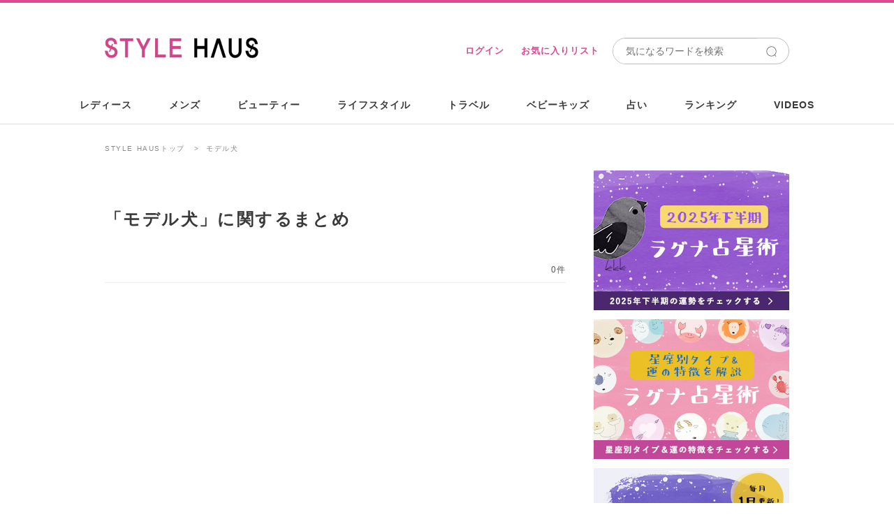

--- FILE ---
content_type: text/html; charset=utf-8
request_url: https://stylehaus.jp/keywords/%E3%83%A2%E3%83%87%E3%83%AB%E7%8A%AC/
body_size: 18173
content:
<!DOCTYPE html>
<html lang="ja">
<head>
  <meta charset="utf-8">
  <title>モデル犬の記事をチェック！-STYLE HAUS(スタイルハウス)</title>
  <meta http-equiv="X-UA-Compatible" content="IE=edge"/>
<script type="text/javascript">window.NREUM||(NREUM={});NREUM.info={"beacon":"bam.nr-data.net","errorBeacon":"bam.nr-data.net","licenseKey":"e8ce549684","applicationID":"23462818","transactionName":"c1dWTRZeWQlXFB5cUklPV0sAQhoWWglG","queueTime":0,"applicationTime":50,"agent":""}</script>
<script type="text/javascript">(window.NREUM||(NREUM={})).init={ajax:{deny_list:["bam.nr-data.net"]},feature_flags:["soft_nav"]};(window.NREUM||(NREUM={})).loader_config={licenseKey:"e8ce549684",applicationID:"23462818",browserID:"23462832"};;/*! For license information please see nr-loader-rum-1.302.0.min.js.LICENSE.txt */
(()=>{var e,t,r={122:(e,t,r)=>{"use strict";r.d(t,{a:()=>i});var n=r(944);function i(e,t){try{if(!e||"object"!=typeof e)return(0,n.R)(3);if(!t||"object"!=typeof t)return(0,n.R)(4);const r=Object.create(Object.getPrototypeOf(t),Object.getOwnPropertyDescriptors(t)),a=0===Object.keys(r).length?e:r;for(let o in a)if(void 0!==e[o])try{if(null===e[o]){r[o]=null;continue}Array.isArray(e[o])&&Array.isArray(t[o])?r[o]=Array.from(new Set([...e[o],...t[o]])):"object"==typeof e[o]&&"object"==typeof t[o]?r[o]=i(e[o],t[o]):r[o]=e[o]}catch(e){r[o]||(0,n.R)(1,e)}return r}catch(e){(0,n.R)(2,e)}}},154:(e,t,r)=>{"use strict";r.d(t,{OF:()=>c,RI:()=>i,WN:()=>u,bv:()=>a,gm:()=>o,mw:()=>s,sb:()=>d});var n=r(863);const i="undefined"!=typeof window&&!!window.document,a="undefined"!=typeof WorkerGlobalScope&&("undefined"!=typeof self&&self instanceof WorkerGlobalScope&&self.navigator instanceof WorkerNavigator||"undefined"!=typeof globalThis&&globalThis instanceof WorkerGlobalScope&&globalThis.navigator instanceof WorkerNavigator),o=i?window:"undefined"!=typeof WorkerGlobalScope&&("undefined"!=typeof self&&self instanceof WorkerGlobalScope&&self||"undefined"!=typeof globalThis&&globalThis instanceof WorkerGlobalScope&&globalThis),s=Boolean("hidden"===o?.document?.visibilityState),c=/iPad|iPhone|iPod/.test(o.navigator?.userAgent),d=c&&"undefined"==typeof SharedWorker,u=((()=>{const e=o.navigator?.userAgent?.match(/Firefox[/\s](\d+\.\d+)/);Array.isArray(e)&&e.length>=2&&e[1]})(),Date.now()-(0,n.t)())},163:(e,t,r)=>{"use strict";r.d(t,{j:()=>T});var n=r(384),i=r(741);var a=r(555);r(860).K7.genericEvents;const o="experimental.resources",s="register",c=e=>{if(!e||"string"!=typeof e)return!1;try{document.createDocumentFragment().querySelector(e)}catch{return!1}return!0};var d=r(614),u=r(944),l=r(122);const f="[data-nr-mask]",g=e=>(0,l.a)(e,(()=>{const e={feature_flags:[],experimental:{allow_registered_children:!1,resources:!1},mask_selector:"*",block_selector:"[data-nr-block]",mask_input_options:{color:!1,date:!1,"datetime-local":!1,email:!1,month:!1,number:!1,range:!1,search:!1,tel:!1,text:!1,time:!1,url:!1,week:!1,textarea:!1,select:!1,password:!0}};return{ajax:{deny_list:void 0,block_internal:!0,enabled:!0,autoStart:!0},api:{get allow_registered_children(){return e.feature_flags.includes(s)||e.experimental.allow_registered_children},set allow_registered_children(t){e.experimental.allow_registered_children=t},duplicate_registered_data:!1},distributed_tracing:{enabled:void 0,exclude_newrelic_header:void 0,cors_use_newrelic_header:void 0,cors_use_tracecontext_headers:void 0,allowed_origins:void 0},get feature_flags(){return e.feature_flags},set feature_flags(t){e.feature_flags=t},generic_events:{enabled:!0,autoStart:!0},harvest:{interval:30},jserrors:{enabled:!0,autoStart:!0},logging:{enabled:!0,autoStart:!0},metrics:{enabled:!0,autoStart:!0},obfuscate:void 0,page_action:{enabled:!0},page_view_event:{enabled:!0,autoStart:!0},page_view_timing:{enabled:!0,autoStart:!0},performance:{capture_marks:!1,capture_measures:!1,capture_detail:!0,resources:{get enabled(){return e.feature_flags.includes(o)||e.experimental.resources},set enabled(t){e.experimental.resources=t},asset_types:[],first_party_domains:[],ignore_newrelic:!0}},privacy:{cookies_enabled:!0},proxy:{assets:void 0,beacon:void 0},session:{expiresMs:d.wk,inactiveMs:d.BB},session_replay:{autoStart:!0,enabled:!1,preload:!1,sampling_rate:10,error_sampling_rate:100,collect_fonts:!1,inline_images:!1,fix_stylesheets:!0,mask_all_inputs:!0,get mask_text_selector(){return e.mask_selector},set mask_text_selector(t){c(t)?e.mask_selector="".concat(t,",").concat(f):""===t||null===t?e.mask_selector=f:(0,u.R)(5,t)},get block_class(){return"nr-block"},get ignore_class(){return"nr-ignore"},get mask_text_class(){return"nr-mask"},get block_selector(){return e.block_selector},set block_selector(t){c(t)?e.block_selector+=",".concat(t):""!==t&&(0,u.R)(6,t)},get mask_input_options(){return e.mask_input_options},set mask_input_options(t){t&&"object"==typeof t?e.mask_input_options={...t,password:!0}:(0,u.R)(7,t)}},session_trace:{enabled:!0,autoStart:!0},soft_navigations:{enabled:!0,autoStart:!0},spa:{enabled:!0,autoStart:!0},ssl:void 0,user_actions:{enabled:!0,elementAttributes:["id","className","tagName","type"]}}})());var p=r(154),m=r(324);let h=0;const v={buildEnv:m.F3,distMethod:m.Xs,version:m.xv,originTime:p.WN},b={appMetadata:{},customTransaction:void 0,denyList:void 0,disabled:!1,harvester:void 0,isolatedBacklog:!1,isRecording:!1,loaderType:void 0,maxBytes:3e4,obfuscator:void 0,onerror:void 0,ptid:void 0,releaseIds:{},session:void 0,timeKeeper:void 0,registeredEntities:[],jsAttributesMetadata:{bytes:0},get harvestCount(){return++h}},y=e=>{const t=(0,l.a)(e,b),r=Object.keys(v).reduce((e,t)=>(e[t]={value:v[t],writable:!1,configurable:!0,enumerable:!0},e),{});return Object.defineProperties(t,r)};var _=r(701);const w=e=>{const t=e.startsWith("http");e+="/",r.p=t?e:"https://"+e};var x=r(836),k=r(241);const S={accountID:void 0,trustKey:void 0,agentID:void 0,licenseKey:void 0,applicationID:void 0,xpid:void 0},A=e=>(0,l.a)(e,S),R=new Set;function T(e,t={},r,o){let{init:s,info:c,loader_config:d,runtime:u={},exposed:l=!0}=t;if(!c){const e=(0,n.pV)();s=e.init,c=e.info,d=e.loader_config}e.init=g(s||{}),e.loader_config=A(d||{}),c.jsAttributes??={},p.bv&&(c.jsAttributes.isWorker=!0),e.info=(0,a.D)(c);const f=e.init,m=[c.beacon,c.errorBeacon];R.has(e.agentIdentifier)||(f.proxy.assets&&(w(f.proxy.assets),m.push(f.proxy.assets)),f.proxy.beacon&&m.push(f.proxy.beacon),e.beacons=[...m],function(e){const t=(0,n.pV)();Object.getOwnPropertyNames(i.W.prototype).forEach(r=>{const n=i.W.prototype[r];if("function"!=typeof n||"constructor"===n)return;let a=t[r];e[r]&&!1!==e.exposed&&"micro-agent"!==e.runtime?.loaderType&&(t[r]=(...t)=>{const n=e[r](...t);return a?a(...t):n})})}(e),(0,n.US)("activatedFeatures",_.B),e.runSoftNavOverSpa&&=!0===f.soft_navigations.enabled&&f.feature_flags.includes("soft_nav")),u.denyList=[...f.ajax.deny_list||[],...f.ajax.block_internal?m:[]],u.ptid=e.agentIdentifier,u.loaderType=r,e.runtime=y(u),R.has(e.agentIdentifier)||(e.ee=x.ee.get(e.agentIdentifier),e.exposed=l,(0,k.W)({agentIdentifier:e.agentIdentifier,drained:!!_.B?.[e.agentIdentifier],type:"lifecycle",name:"initialize",feature:void 0,data:e.config})),R.add(e.agentIdentifier)}},234:(e,t,r)=>{"use strict";r.d(t,{W:()=>a});var n=r(836),i=r(687);class a{constructor(e,t){this.agentIdentifier=e,this.ee=n.ee.get(e),this.featureName=t,this.blocked=!1}deregisterDrain(){(0,i.x3)(this.agentIdentifier,this.featureName)}}},241:(e,t,r)=>{"use strict";r.d(t,{W:()=>a});var n=r(154);const i="newrelic";function a(e={}){try{n.gm.dispatchEvent(new CustomEvent(i,{detail:e}))}catch(e){}}},261:(e,t,r)=>{"use strict";r.d(t,{$9:()=>d,BL:()=>s,CH:()=>g,Dl:()=>_,Fw:()=>y,PA:()=>h,Pl:()=>n,Tb:()=>l,U2:()=>a,V1:()=>k,Wb:()=>x,bt:()=>b,cD:()=>v,d3:()=>w,dT:()=>c,eY:()=>p,fF:()=>f,hG:()=>i,k6:()=>o,nb:()=>m,o5:()=>u});const n="api-",i="addPageAction",a="addToTrace",o="addRelease",s="finished",c="interaction",d="log",u="noticeError",l="pauseReplay",f="recordCustomEvent",g="recordReplay",p="register",m="setApplicationVersion",h="setCurrentRouteName",v="setCustomAttribute",b="setErrorHandler",y="setPageViewName",_="setUserId",w="start",x="wrapLogger",k="measure"},289:(e,t,r)=>{"use strict";r.d(t,{GG:()=>a,Qr:()=>s,sB:()=>o});var n=r(878);function i(){return"undefined"==typeof document||"complete"===document.readyState}function a(e,t){if(i())return e();(0,n.sp)("load",e,t)}function o(e){if(i())return e();(0,n.DD)("DOMContentLoaded",e)}function s(e){if(i())return e();(0,n.sp)("popstate",e)}},324:(e,t,r)=>{"use strict";r.d(t,{F3:()=>i,Xs:()=>a,xv:()=>n});const n="1.302.0",i="PROD",a="CDN"},374:(e,t,r)=>{r.nc=(()=>{try{return document?.currentScript?.nonce}catch(e){}return""})()},384:(e,t,r)=>{"use strict";r.d(t,{NT:()=>o,US:()=>u,Zm:()=>s,bQ:()=>d,dV:()=>c,pV:()=>l});var n=r(154),i=r(863),a=r(910);const o={beacon:"bam.nr-data.net",errorBeacon:"bam.nr-data.net"};function s(){return n.gm.NREUM||(n.gm.NREUM={}),void 0===n.gm.newrelic&&(n.gm.newrelic=n.gm.NREUM),n.gm.NREUM}function c(){let e=s();return e.o||(e.o={ST:n.gm.setTimeout,SI:n.gm.setImmediate||n.gm.setInterval,CT:n.gm.clearTimeout,XHR:n.gm.XMLHttpRequest,REQ:n.gm.Request,EV:n.gm.Event,PR:n.gm.Promise,MO:n.gm.MutationObserver,FETCH:n.gm.fetch,WS:n.gm.WebSocket},(0,a.i)(...Object.values(e.o))),e}function d(e,t){let r=s();r.initializedAgents??={},t.initializedAt={ms:(0,i.t)(),date:new Date},r.initializedAgents[e]=t}function u(e,t){s()[e]=t}function l(){return function(){let e=s();const t=e.info||{};e.info={beacon:o.beacon,errorBeacon:o.errorBeacon,...t}}(),function(){let e=s();const t=e.init||{};e.init={...t}}(),c(),function(){let e=s();const t=e.loader_config||{};e.loader_config={...t}}(),s()}},389:(e,t,r)=>{"use strict";function n(e,t=500,r={}){const n=r?.leading||!1;let i;return(...r)=>{n&&void 0===i&&(e.apply(this,r),i=setTimeout(()=>{i=clearTimeout(i)},t)),n||(clearTimeout(i),i=setTimeout(()=>{e.apply(this,r)},t))}}function i(e){let t=!1;return(...r)=>{t||(t=!0,e.apply(this,r))}}r.d(t,{J:()=>i,s:()=>n})},555:(e,t,r)=>{"use strict";r.d(t,{D:()=>s,f:()=>o});var n=r(384),i=r(122);const a={beacon:n.NT.beacon,errorBeacon:n.NT.errorBeacon,licenseKey:void 0,applicationID:void 0,sa:void 0,queueTime:void 0,applicationTime:void 0,ttGuid:void 0,user:void 0,account:void 0,product:void 0,extra:void 0,jsAttributes:{},userAttributes:void 0,atts:void 0,transactionName:void 0,tNamePlain:void 0};function o(e){try{return!!e.licenseKey&&!!e.errorBeacon&&!!e.applicationID}catch(e){return!1}}const s=e=>(0,i.a)(e,a)},566:(e,t,r)=>{"use strict";r.d(t,{LA:()=>s,bz:()=>o});var n=r(154);const i="xxxxxxxx-xxxx-4xxx-yxxx-xxxxxxxxxxxx";function a(e,t){return e?15&e[t]:16*Math.random()|0}function o(){const e=n.gm?.crypto||n.gm?.msCrypto;let t,r=0;return e&&e.getRandomValues&&(t=e.getRandomValues(new Uint8Array(30))),i.split("").map(e=>"x"===e?a(t,r++).toString(16):"y"===e?(3&a()|8).toString(16):e).join("")}function s(e){const t=n.gm?.crypto||n.gm?.msCrypto;let r,i=0;t&&t.getRandomValues&&(r=t.getRandomValues(new Uint8Array(e)));const o=[];for(var s=0;s<e;s++)o.push(a(r,i++).toString(16));return o.join("")}},606:(e,t,r)=>{"use strict";r.d(t,{i:()=>a});var n=r(908);a.on=o;var i=a.handlers={};function a(e,t,r,a){o(a||n.d,i,e,t,r)}function o(e,t,r,i,a){a||(a="feature"),e||(e=n.d);var o=t[a]=t[a]||{};(o[r]=o[r]||[]).push([e,i])}},607:(e,t,r)=>{"use strict";r.d(t,{W:()=>n});const n=(0,r(566).bz)()},614:(e,t,r)=>{"use strict";r.d(t,{BB:()=>o,H3:()=>n,g:()=>d,iL:()=>c,tS:()=>s,uh:()=>i,wk:()=>a});const n="NRBA",i="SESSION",a=144e5,o=18e5,s={STARTED:"session-started",PAUSE:"session-pause",RESET:"session-reset",RESUME:"session-resume",UPDATE:"session-update"},c={SAME_TAB:"same-tab",CROSS_TAB:"cross-tab"},d={OFF:0,FULL:1,ERROR:2}},630:(e,t,r)=>{"use strict";r.d(t,{T:()=>n});const n=r(860).K7.pageViewEvent},646:(e,t,r)=>{"use strict";r.d(t,{y:()=>n});class n{constructor(e){this.contextId=e}}},687:(e,t,r)=>{"use strict";r.d(t,{Ak:()=>d,Ze:()=>f,x3:()=>u});var n=r(241),i=r(836),a=r(606),o=r(860),s=r(646);const c={};function d(e,t){const r={staged:!1,priority:o.P3[t]||0};l(e),c[e].get(t)||c[e].set(t,r)}function u(e,t){e&&c[e]&&(c[e].get(t)&&c[e].delete(t),p(e,t,!1),c[e].size&&g(e))}function l(e){if(!e)throw new Error("agentIdentifier required");c[e]||(c[e]=new Map)}function f(e="",t="feature",r=!1){if(l(e),!e||!c[e].get(t)||r)return p(e,t);c[e].get(t).staged=!0,g(e)}function g(e){const t=Array.from(c[e]);t.every(([e,t])=>t.staged)&&(t.sort((e,t)=>e[1].priority-t[1].priority),t.forEach(([t])=>{c[e].delete(t),p(e,t)}))}function p(e,t,r=!0){const o=e?i.ee.get(e):i.ee,c=a.i.handlers;if(!o.aborted&&o.backlog&&c){if((0,n.W)({agentIdentifier:e,type:"lifecycle",name:"drain",feature:t}),r){const e=o.backlog[t],r=c[t];if(r){for(let t=0;e&&t<e.length;++t)m(e[t],r);Object.entries(r).forEach(([e,t])=>{Object.values(t||{}).forEach(t=>{t[0]?.on&&t[0]?.context()instanceof s.y&&t[0].on(e,t[1])})})}}o.isolatedBacklog||delete c[t],o.backlog[t]=null,o.emit("drain-"+t,[])}}function m(e,t){var r=e[1];Object.values(t[r]||{}).forEach(t=>{var r=e[0];if(t[0]===r){var n=t[1],i=e[3],a=e[2];n.apply(i,a)}})}},699:(e,t,r)=>{"use strict";r.d(t,{It:()=>a,KC:()=>s,No:()=>i,qh:()=>o});var n=r(860);const i=16e3,a=1e6,o="SESSION_ERROR",s={[n.K7.logging]:!0,[n.K7.genericEvents]:!1,[n.K7.jserrors]:!1,[n.K7.ajax]:!1}},701:(e,t,r)=>{"use strict";r.d(t,{B:()=>a,t:()=>o});var n=r(241);const i=new Set,a={};function o(e,t){const r=t.agentIdentifier;a[r]??={},e&&"object"==typeof e&&(i.has(r)||(t.ee.emit("rumresp",[e]),a[r]=e,i.add(r),(0,n.W)({agentIdentifier:r,loaded:!0,drained:!0,type:"lifecycle",name:"load",feature:void 0,data:e})))}},741:(e,t,r)=>{"use strict";r.d(t,{W:()=>a});var n=r(944),i=r(261);class a{#e(e,...t){if(this[e]!==a.prototype[e])return this[e](...t);(0,n.R)(35,e)}addPageAction(e,t){return this.#e(i.hG,e,t)}register(e){return this.#e(i.eY,e)}recordCustomEvent(e,t){return this.#e(i.fF,e,t)}setPageViewName(e,t){return this.#e(i.Fw,e,t)}setCustomAttribute(e,t,r){return this.#e(i.cD,e,t,r)}noticeError(e,t){return this.#e(i.o5,e,t)}setUserId(e){return this.#e(i.Dl,e)}setApplicationVersion(e){return this.#e(i.nb,e)}setErrorHandler(e){return this.#e(i.bt,e)}addRelease(e,t){return this.#e(i.k6,e,t)}log(e,t){return this.#e(i.$9,e,t)}start(){return this.#e(i.d3)}finished(e){return this.#e(i.BL,e)}recordReplay(){return this.#e(i.CH)}pauseReplay(){return this.#e(i.Tb)}addToTrace(e){return this.#e(i.U2,e)}setCurrentRouteName(e){return this.#e(i.PA,e)}interaction(e){return this.#e(i.dT,e)}wrapLogger(e,t,r){return this.#e(i.Wb,e,t,r)}measure(e,t){return this.#e(i.V1,e,t)}}},773:(e,t,r)=>{"use strict";r.d(t,{z_:()=>a,XG:()=>s,TZ:()=>n,rs:()=>i,xV:()=>o});r(154),r(566),r(384);const n=r(860).K7.metrics,i="sm",a="cm",o="storeSupportabilityMetrics",s="storeEventMetrics"},782:(e,t,r)=>{"use strict";r.d(t,{T:()=>n});const n=r(860).K7.pageViewTiming},836:(e,t,r)=>{"use strict";r.d(t,{P:()=>s,ee:()=>c});var n=r(384),i=r(990),a=r(646),o=r(607);const s="nr@context:".concat(o.W),c=function e(t,r){var n={},o={},u={},l=!1;try{l=16===r.length&&d.initializedAgents?.[r]?.runtime.isolatedBacklog}catch(e){}var f={on:p,addEventListener:p,removeEventListener:function(e,t){var r=n[e];if(!r)return;for(var i=0;i<r.length;i++)r[i]===t&&r.splice(i,1)},emit:function(e,r,n,i,a){!1!==a&&(a=!0);if(c.aborted&&!i)return;t&&a&&t.emit(e,r,n);var s=g(n);m(e).forEach(e=>{e.apply(s,r)});var d=v()[o[e]];d&&d.push([f,e,r,s]);return s},get:h,listeners:m,context:g,buffer:function(e,t){const r=v();if(t=t||"feature",f.aborted)return;Object.entries(e||{}).forEach(([e,n])=>{o[n]=t,t in r||(r[t]=[])})},abort:function(){f._aborted=!0,Object.keys(f.backlog).forEach(e=>{delete f.backlog[e]})},isBuffering:function(e){return!!v()[o[e]]},debugId:r,backlog:l?{}:t&&"object"==typeof t.backlog?t.backlog:{},isolatedBacklog:l};return Object.defineProperty(f,"aborted",{get:()=>{let e=f._aborted||!1;return e||(t&&(e=t.aborted),e)}}),f;function g(e){return e&&e instanceof a.y?e:e?(0,i.I)(e,s,()=>new a.y(s)):new a.y(s)}function p(e,t){n[e]=m(e).concat(t)}function m(e){return n[e]||[]}function h(t){return u[t]=u[t]||e(f,t)}function v(){return f.backlog}}(void 0,"globalEE"),d=(0,n.Zm)();d.ee||(d.ee=c)},843:(e,t,r)=>{"use strict";r.d(t,{u:()=>i});var n=r(878);function i(e,t=!1,r,i){(0,n.DD)("visibilitychange",function(){if(t)return void("hidden"===document.visibilityState&&e());e(document.visibilityState)},r,i)}},860:(e,t,r)=>{"use strict";r.d(t,{$J:()=>u,K7:()=>c,P3:()=>d,XX:()=>i,Yy:()=>s,df:()=>a,qY:()=>n,v4:()=>o});const n="events",i="jserrors",a="browser/blobs",o="rum",s="browser/logs",c={ajax:"ajax",genericEvents:"generic_events",jserrors:i,logging:"logging",metrics:"metrics",pageAction:"page_action",pageViewEvent:"page_view_event",pageViewTiming:"page_view_timing",sessionReplay:"session_replay",sessionTrace:"session_trace",softNav:"soft_navigations",spa:"spa"},d={[c.pageViewEvent]:1,[c.pageViewTiming]:2,[c.metrics]:3,[c.jserrors]:4,[c.spa]:5,[c.ajax]:6,[c.sessionTrace]:7,[c.softNav]:8,[c.sessionReplay]:9,[c.logging]:10,[c.genericEvents]:11},u={[c.pageViewEvent]:o,[c.pageViewTiming]:n,[c.ajax]:n,[c.spa]:n,[c.softNav]:n,[c.metrics]:i,[c.jserrors]:i,[c.sessionTrace]:a,[c.sessionReplay]:a,[c.logging]:s,[c.genericEvents]:"ins"}},863:(e,t,r)=>{"use strict";function n(){return Math.floor(performance.now())}r.d(t,{t:()=>n})},878:(e,t,r)=>{"use strict";function n(e,t){return{capture:e,passive:!1,signal:t}}function i(e,t,r=!1,i){window.addEventListener(e,t,n(r,i))}function a(e,t,r=!1,i){document.addEventListener(e,t,n(r,i))}r.d(t,{DD:()=>a,jT:()=>n,sp:()=>i})},908:(e,t,r)=>{"use strict";r.d(t,{d:()=>n,p:()=>i});var n=r(836).ee.get("handle");function i(e,t,r,i,a){a?(a.buffer([e],i),a.emit(e,t,r)):(n.buffer([e],i),n.emit(e,t,r))}},910:(e,t,r)=>{"use strict";r.d(t,{i:()=>a});var n=r(944);const i=new Map;function a(...e){return e.every(e=>{if(i.has(e))return i.get(e);const t="function"==typeof e&&e.toString().includes("[native code]");return t||(0,n.R)(64,e?.name||e?.toString()),i.set(e,t),t})}},944:(e,t,r)=>{"use strict";r.d(t,{R:()=>i});var n=r(241);function i(e,t){"function"==typeof console.debug&&(console.debug("New Relic Warning: https://github.com/newrelic/newrelic-browser-agent/blob/main/docs/warning-codes.md#".concat(e),t),(0,n.W)({agentIdentifier:null,drained:null,type:"data",name:"warn",feature:"warn",data:{code:e,secondary:t}}))}},990:(e,t,r)=>{"use strict";r.d(t,{I:()=>i});var n=Object.prototype.hasOwnProperty;function i(e,t,r){if(n.call(e,t))return e[t];var i=r();if(Object.defineProperty&&Object.keys)try{return Object.defineProperty(e,t,{value:i,writable:!0,enumerable:!1}),i}catch(e){}return e[t]=i,i}}},n={};function i(e){var t=n[e];if(void 0!==t)return t.exports;var a=n[e]={exports:{}};return r[e](a,a.exports,i),a.exports}i.m=r,i.d=(e,t)=>{for(var r in t)i.o(t,r)&&!i.o(e,r)&&Object.defineProperty(e,r,{enumerable:!0,get:t[r]})},i.f={},i.e=e=>Promise.all(Object.keys(i.f).reduce((t,r)=>(i.f[r](e,t),t),[])),i.u=e=>"nr-rum-1.302.0.min.js",i.o=(e,t)=>Object.prototype.hasOwnProperty.call(e,t),e={},t="NRBA-1.302.0.PROD:",i.l=(r,n,a,o)=>{if(e[r])e[r].push(n);else{var s,c;if(void 0!==a)for(var d=document.getElementsByTagName("script"),u=0;u<d.length;u++){var l=d[u];if(l.getAttribute("src")==r||l.getAttribute("data-webpack")==t+a){s=l;break}}if(!s){c=!0;var f={296:"sha512-wOb3n9Oo7XFlPj8/eeDjhAZxpAcaDdsBkC//L8axozi0po4wdPEJ2ECVlu9KEBVFgfQVL0TCY6kPzr0KcVfkBQ=="};(s=document.createElement("script")).charset="utf-8",i.nc&&s.setAttribute("nonce",i.nc),s.setAttribute("data-webpack",t+a),s.src=r,0!==s.src.indexOf(window.location.origin+"/")&&(s.crossOrigin="anonymous"),f[o]&&(s.integrity=f[o])}e[r]=[n];var g=(t,n)=>{s.onerror=s.onload=null,clearTimeout(p);var i=e[r];if(delete e[r],s.parentNode&&s.parentNode.removeChild(s),i&&i.forEach(e=>e(n)),t)return t(n)},p=setTimeout(g.bind(null,void 0,{type:"timeout",target:s}),12e4);s.onerror=g.bind(null,s.onerror),s.onload=g.bind(null,s.onload),c&&document.head.appendChild(s)}},i.r=e=>{"undefined"!=typeof Symbol&&Symbol.toStringTag&&Object.defineProperty(e,Symbol.toStringTag,{value:"Module"}),Object.defineProperty(e,"__esModule",{value:!0})},i.p="https://js-agent.newrelic.com/",(()=>{var e={374:0,840:0};i.f.j=(t,r)=>{var n=i.o(e,t)?e[t]:void 0;if(0!==n)if(n)r.push(n[2]);else{var a=new Promise((r,i)=>n=e[t]=[r,i]);r.push(n[2]=a);var o=i.p+i.u(t),s=new Error;i.l(o,r=>{if(i.o(e,t)&&(0!==(n=e[t])&&(e[t]=void 0),n)){var a=r&&("load"===r.type?"missing":r.type),o=r&&r.target&&r.target.src;s.message="Loading chunk "+t+" failed.\n("+a+": "+o+")",s.name="ChunkLoadError",s.type=a,s.request=o,n[1](s)}},"chunk-"+t,t)}};var t=(t,r)=>{var n,a,[o,s,c]=r,d=0;if(o.some(t=>0!==e[t])){for(n in s)i.o(s,n)&&(i.m[n]=s[n]);if(c)c(i)}for(t&&t(r);d<o.length;d++)a=o[d],i.o(e,a)&&e[a]&&e[a][0](),e[a]=0},r=self["webpackChunk:NRBA-1.302.0.PROD"]=self["webpackChunk:NRBA-1.302.0.PROD"]||[];r.forEach(t.bind(null,0)),r.push=t.bind(null,r.push.bind(r))})(),(()=>{"use strict";i(374);var e=i(566),t=i(741);class r extends t.W{agentIdentifier=(0,e.LA)(16)}var n=i(860);const a=Object.values(n.K7);var o=i(163);var s=i(908),c=i(863),d=i(261),u=i(241),l=i(944),f=i(701),g=i(773);function p(e,t,i,a){const o=a||i;!o||o[e]&&o[e]!==r.prototype[e]||(o[e]=function(){(0,s.p)(g.xV,["API/"+e+"/called"],void 0,n.K7.metrics,i.ee),(0,u.W)({agentIdentifier:i.agentIdentifier,drained:!!f.B?.[i.agentIdentifier],type:"data",name:"api",feature:d.Pl+e,data:{}});try{return t.apply(this,arguments)}catch(e){(0,l.R)(23,e)}})}function m(e,t,r,n,i){const a=e.info;null===r?delete a.jsAttributes[t]:a.jsAttributes[t]=r,(i||null===r)&&(0,s.p)(d.Pl+n,[(0,c.t)(),t,r],void 0,"session",e.ee)}var h=i(687),v=i(234),b=i(289),y=i(154),_=i(384);const w=e=>y.RI&&!0===e?.privacy.cookies_enabled;function x(e){return!!(0,_.dV)().o.MO&&w(e)&&!0===e?.session_trace.enabled}var k=i(389),S=i(699);class A extends v.W{constructor(e,t){super(e.agentIdentifier,t),this.agentRef=e,this.abortHandler=void 0,this.featAggregate=void 0,this.onAggregateImported=void 0,this.deferred=Promise.resolve(),!1===e.init[this.featureName].autoStart?this.deferred=new Promise((t,r)=>{this.ee.on("manual-start-all",(0,k.J)(()=>{(0,h.Ak)(e.agentIdentifier,this.featureName),t()}))}):(0,h.Ak)(e.agentIdentifier,t)}importAggregator(e,t,r={}){if(this.featAggregate)return;let n;this.onAggregateImported=new Promise(e=>{n=e});const a=async()=>{let a;await this.deferred;try{if(w(e.init)){const{setupAgentSession:t}=await i.e(296).then(i.bind(i,305));a=t(e)}}catch(e){(0,l.R)(20,e),this.ee.emit("internal-error",[e]),(0,s.p)(S.qh,[e],void 0,this.featureName,this.ee)}try{if(!this.#t(this.featureName,a,e.init))return(0,h.Ze)(this.agentIdentifier,this.featureName),void n(!1);const{Aggregate:i}=await t();this.featAggregate=new i(e,r),e.runtime.harvester.initializedAggregates.push(this.featAggregate),n(!0)}catch(e){(0,l.R)(34,e),this.abortHandler?.(),(0,h.Ze)(this.agentIdentifier,this.featureName,!0),n(!1),this.ee&&this.ee.abort()}};y.RI?(0,b.GG)(()=>a(),!0):a()}#t(e,t,r){if(this.blocked)return!1;switch(e){case n.K7.sessionReplay:return x(r)&&!!t;case n.K7.sessionTrace:return!!t;default:return!0}}}var R=i(630),T=i(614);class E extends A{static featureName=R.T;constructor(e){var t;super(e,R.T),this.setupInspectionEvents(e.agentIdentifier),t=e,p(d.Fw,function(e,r){"string"==typeof e&&("/"!==e.charAt(0)&&(e="/"+e),t.runtime.customTransaction=(r||"http://custom.transaction")+e,(0,s.p)(d.Pl+d.Fw,[(0,c.t)()],void 0,void 0,t.ee))},t),this.ee.on("api-send-rum",(e,t)=>(0,s.p)("send-rum",[e,t],void 0,this.featureName,this.ee)),this.importAggregator(e,()=>i.e(296).then(i.bind(i,108)))}setupInspectionEvents(e){const t=(t,r)=>{t&&(0,u.W)({agentIdentifier:e,timeStamp:t.timeStamp,loaded:"complete"===t.target.readyState,type:"window",name:r,data:t.target.location+""})};(0,b.sB)(e=>{t(e,"DOMContentLoaded")}),(0,b.GG)(e=>{t(e,"load")}),(0,b.Qr)(e=>{t(e,"navigate")}),this.ee.on(T.tS.UPDATE,(t,r)=>{(0,u.W)({agentIdentifier:e,type:"lifecycle",name:"session",data:r})})}}var N=i(843),j=i(878),I=i(782);class O extends A{static featureName=I.T;constructor(e){super(e,I.T),y.RI&&((0,N.u)(()=>(0,s.p)("docHidden",[(0,c.t)()],void 0,I.T,this.ee),!0),(0,j.sp)("pagehide",()=>(0,s.p)("winPagehide",[(0,c.t)()],void 0,I.T,this.ee)),this.importAggregator(e,()=>i.e(296).then(i.bind(i,350))))}}class P extends A{static featureName=g.TZ;constructor(e){super(e,g.TZ),y.RI&&document.addEventListener("securitypolicyviolation",e=>{(0,s.p)(g.xV,["Generic/CSPViolation/Detected"],void 0,this.featureName,this.ee)}),this.importAggregator(e,()=>i.e(296).then(i.bind(i,623)))}}new class extends r{constructor(e){var t;(super(),y.gm)?(this.features={},(0,_.bQ)(this.agentIdentifier,this),this.desiredFeatures=new Set(e.features||[]),this.desiredFeatures.add(E),this.runSoftNavOverSpa=[...this.desiredFeatures].some(e=>e.featureName===n.K7.softNav),(0,o.j)(this,e,e.loaderType||"agent"),t=this,p(d.cD,function(e,r,n=!1){if("string"==typeof e){if(["string","number","boolean"].includes(typeof r)||null===r)return m(t,e,r,d.cD,n);(0,l.R)(40,typeof r)}else(0,l.R)(39,typeof e)},t),function(e){p(d.Dl,function(t){if("string"==typeof t||null===t)return m(e,"enduser.id",t,d.Dl,!0);(0,l.R)(41,typeof t)},e)}(this),function(e){p(d.nb,function(t){if("string"==typeof t||null===t)return m(e,"application.version",t,d.nb,!1);(0,l.R)(42,typeof t)},e)}(this),function(e){p(d.d3,function(){e.ee.emit("manual-start-all")},e)}(this),this.run()):(0,l.R)(21)}get config(){return{info:this.info,init:this.init,loader_config:this.loader_config,runtime:this.runtime}}get api(){return this}run(){try{const e=function(e){const t={};return a.forEach(r=>{t[r]=!!e[r]?.enabled}),t}(this.init),t=[...this.desiredFeatures];t.sort((e,t)=>n.P3[e.featureName]-n.P3[t.featureName]),t.forEach(t=>{if(!e[t.featureName]&&t.featureName!==n.K7.pageViewEvent)return;if(this.runSoftNavOverSpa&&t.featureName===n.K7.spa)return;if(!this.runSoftNavOverSpa&&t.featureName===n.K7.softNav)return;const r=function(e){switch(e){case n.K7.ajax:return[n.K7.jserrors];case n.K7.sessionTrace:return[n.K7.ajax,n.K7.pageViewEvent];case n.K7.sessionReplay:return[n.K7.sessionTrace];case n.K7.pageViewTiming:return[n.K7.pageViewEvent];default:return[]}}(t.featureName).filter(e=>!(e in this.features));r.length>0&&(0,l.R)(36,{targetFeature:t.featureName,missingDependencies:r}),this.features[t.featureName]=new t(this)})}catch(e){(0,l.R)(22,e);for(const e in this.features)this.features[e].abortHandler?.();const t=(0,_.Zm)();delete t.initializedAgents[this.agentIdentifier]?.features,delete this.sharedAggregator;return t.ee.get(this.agentIdentifier).abort(),!1}}}({features:[E,O,P],loaderType:"lite"})})()})();</script>
  <meta name="viewport" content="width=device-width, initial-scale=1.0">
  <link href="/assets/application-f53c359095c5276c5678207b0cb4c640.css" media="all" rel="stylesheet" />
  <script src="/assets/application-34964d7f00a1f0b2ecda142b69212164.js"></script>
  <meta content="authenticity_token" name="csrf-param" />
<meta content="zFRflUBANXljzA18tcKEnpPMPVgNSpHr8owRHiNd5bM=" name="csrf-token" />
  <link href="/assets/favicon-3f9a38807f103829fe5519bcf0455f34.ico" rel="shortcut icon" type="image/vnd.microsoft.icon" />
  <meta content="stylehaus,スタイルハウス,ファッション,FASHION,ビューティ,BEAUTY,ライフスタイル,LIFESTYLE,コーディネート,ブランド,コスメ,メイクアップ,ヘアアレンジ,インテリア" name="keywords" />
<meta content="モデル犬の記事をチェック！-STYLE HAUS(スタイルハウス)はおしゃれを楽しみたいすべての方へ旬なファッション情報をお届けします。" name="description" />
  <meta content="https://stylehaus.jp/keywords/%E3%83%A2%E3%83%87%E3%83%AB%E7%8A%AC/" property="og:url" />
<meta content="https://stylehaus.jp/assets/common/facebook_ogp-9e1627f97f9665d993bbb44e606280e1.png" property="og:image" />
<meta content="article" property="og:type" />
<meta content="モデル犬の記事をチェック！-STYLE HAUS(スタイルハウス)" property="og:title" />
<meta content="モデル犬の記事をチェック！-STYLE HAUS(スタイルハウス)はおしゃれを楽しみたいすべての方へ旬なファッション情報をお届けします。" property="og:description" />
<meta content="STYLE HAUS（スタイルハウス）" property="og:site_name" />
<meta content="summary_large_image" property="twitter:card" />
<meta content="@stylehaus_jp" property="twitter:site" />
  
  <link href="/assets/apple-touch-icon-ffc6c7a33a2f909194ba7815f04a0c0c.png" rel="apple-touch-icon" type="image/png" />

  <!--[if lt IE 9]>
    <script src="http://html5shim.googlecode.com/svn/trunk/html5.js"></script>
    <script src="//cdnjs.cloudflare.com/ajax/libs/respond.js/1.4.2/respond.min.js"></script>
    <![endif]-->
    <!-- Google Tag Manager -->
    <script>(function(w,d,s,l,i){w[l]=w[l]||[];w[l].push({'gtm.start':
      new Date().getTime(),event:'gtm.js'});var f=d.getElementsByTagName(s)[0],
        j=d.createElement(s),dl=l!='dataLayer'?'&l='+l:'';j.async=true;j.src=
        'https://www.googletagmanager.com/gtm.js?id='+i+dl;f.parentNode.insertBefore(j,f);
    })(window,document,'script','dataLayer','GTM-NP7P7DC');</script>
    <!-- End Google Tag Manager -->

    <!-- Google Analytics To GTM(_gaq) -->
    <script type="text/javascript">
      if (typeof _gaq === 'undefined' || typeof _gaq !== 'object') {
        var _gaq = {};
        _gaq.push =  function(array){
          if(array[0] === '_trackPageview'){
             dataLayer.push({
              'event': 'pageview',
              'pagePath': array[1]
            });
          }else if(array[0] === '_trackEvent'){
            dataLayer.push({
              'event': 'event',
              'category': array[1],
              'action': array[2],
              'label': array[3],
              'value': array[4]
            });
          }
        }
      }
    </script>
    
    <!-- End Google Analytics To GTM(_gaq) -->
  <link href="https://stylehaus.jp/feed.rss" rel="alternate" title="新着記事|STYLE HAUS(スタイルハウス)" type="application/rss+xml" />

</head>
<body class="desk">
    <!-- Google Tag Manager (noscript) -->
    <noscript><iframe src="https://www.googletagmanager.com/ns.html?id=GTM-NP7P7DC"
    height="0" width="0" style="display:none;visibility:hidden"></iframe></noscript>
    <!-- End Google Tag Manager (noscript) -->

  <div id="fb-root"></div>
  <script>(function(d, s, id) {
    var js, fjs = d.getElementsByTagName(s)[0];
    if (d.getElementById(id)) return;
    js = d.createElement(s); js.id = id;
    js.src = "//connect.facebook.net/en_US/sdk.js#xfbml=1&appId=1579680698933370&version=v2.0";
    fjs.parentNode.insertBefore(js, fjs);
  }(document, 'script', 'facebook-jssdk'));</script>


    <header id="header" class="header">
  <div class="header__nav">
    <div class="container">
      <div class="header__nav--left">
        <div class="header__nav--logo">
          <a href="/" onclick="javascript:_gaq.push([&#39;_trackPageview&#39;, &#39;/vt/pc/header/logo/&#39;]);"><img alt="世界中のリアルなトレンドがわかるファッションメディア-STYLE HAUS" src="/assets/common/logo-3fb2a8dbfd93584c875e071f1064dec9.png" /></a>
        </div>
      </div>
      <div class="header__nav--right">
          <a class="nav__link" href="/login/" onclick="javascript:_gaq.push([&#39;_trackPageview&#39;, &#39;/vt/pc/header/login/&#39;]);">ログイン</a>
        <a class="nav__link" href="/favorites/" onclick="javascript:_gaq.push([&#39;_trackPageview&#39;, &#39;/vt/pc/header/favoritelist/&#39;]);">お気に入りリスト</a>
        <div class="header__nav--search">
          <form accept-charset="UTF-8" action="/search/" id="search-form" method="get"><div style="display:none"></div>
              <input class="required" id="q" name="q" placeholder="気になるワードを検索" type="text" />
              <input data-disable-with="Searching..." type="submit" value="Search" />
</form>        </div>
      </div>
    </div>
  </div>
    <div class="gnav">
      <ul class="gnav__content">
        <li class="gnav__tab">
          <a href="/categories/fashion/women/" onclick="javascript:_gaq.push([&#39;_trackPageview&#39;,&#39;/vt/pc/menu/category/fashion/women&#39;]);">レディース</a>
          <ul class="gnav__submenu">
            <li><a href="/categories/fashion/women/coordinate/" onclick="javascript:_gaq.push([&#39;_trackPageview&#39;,&#39;/vt/pc/menu/category/women/coordinate&#39;]);">コーディネート・スタイリング</a></li>
            <li><a href="/categories/fashion/women/bag/" onclick="javascript:_gaq.push([&#39;_trackPageview&#39;,&#39;/vt/pc/menu/category/women/bag&#39;]);">バッグ・カバン</a></li>
            <li><a href="/categories/fashion/women/shoes/" onclick="javascript:_gaq.push([&#39;_trackPageview&#39;,&#39;/vt/pc/menu/category/women/shoes&#39;]);">靴・シューズ</a></li>
            <li><a href="/categories/fashion/women/wallet/" onclick="javascript:_gaq.push([&#39;_trackPageview&#39;,&#39;/vt/pc/menu/category/women/wallet&#39;]);">財布</a></li>
            <li><a href="/categories/fashion/women/tops/" onclick="javascript:_gaq.push([&#39;_trackPageview&#39;,&#39;/vt/pc/menu/category/women/tops&#39;]);">トップス</a></li>
            <li><a href="/categories/fashion/women/dress/" onclick="javascript:_gaq.push([&#39;_trackPageview&#39;,&#39;/vt/pc/menu/category/women/dress&#39;]);">ワンピース・オールインワン</a></li>
            <li><a href="/categories/fashion/women/bottoms/" onclick="javascript:_gaq.push([&#39;_trackPageview&#39;,&#39;/vt/pc/menu/category/women/bottoms&#39;]);">ボトムス</a></li>
            <li><a href="/categories/fashion/women/outer/" onclick="javascript:_gaq.push([&#39;_trackPageview&#39;,&#39;/vt/pc/menu/category/women/outer&#39;]);">アウター</a></li>
            <li><a href="/categories/fashion/women/mobile-accessories/" onclick="javascript:_gaq.push([&#39;_trackPageview&#39;,&#39;/vt/pc/menu/category/women/mobile-accessories&#39;]);">iPhoneケース・スマホケース</a></li>
            <li><a href="/categories/fashion/women/accessories/" onclick="javascript:_gaq.push([&#39;_trackPageview&#39;,&#39;/vt/pc/menu/category/women/accessories&#39;]);">アクセサリー・ジュエリー</a></li>
            <li><a href="/categories/fashion/women/hat/" onclick="javascript:_gaq.push([&#39;_trackPageview&#39;,&#39;/vt/pc/menu/category/women/hat&#39;]);">帽子</a></li>
            <li><a href="/categories/fashion/women/swimwear/" onclick="javascript:_gaq.push([&#39;_trackPageview&#39;,&#39;/vt/pc/menu/category/women/swimwear&#39;]);">水着・ビーチグッズ</a></li>
            <li><a href="/categories/fashion/women/formal/" onclick="javascript:_gaq.push([&#39;_trackPageview&#39;,&#39;/vt/pc/menu/category/women/formal&#39;]);">ブライダル・パーティー</a></li>
            <li><a href="/categories/fashion/women/goods/" onclick="javascript:_gaq.push([&#39;_trackPageview&#39;,&#39;/vt/pc/menu/category/women/goods&#39;]);">ファッション雑貨・小物</a></li>
            <li><a href="/categories/fashion/women/eyewear/" onclick="javascript:_gaq.push([&#39;_trackPageview&#39;,&#39;/vt/pc/menu/category/women/eyewear&#39;]);">サングラス・メガネ</a></li>
            <li><a href="/categories/fashion/women/watches/" onclick="javascript:_gaq.push([&#39;_trackPageview&#39;,&#39;/vt/pc/menu/category/women/watches&#39;]);">腕時計</a></li>
            <li><a href="/categories/fashion/women/inner/" onclick="javascript:_gaq.push([&#39;_trackPageview&#39;,&#39;/vt/pc/menu/category/women/inner&#39;]);">ランジェリー・ルームウェア</a></li>
            <li><a href="/categories/fashion/women/yoga-fitness/" onclick="javascript:_gaq.push([&#39;_trackPageview&#39;,&#39;/vt/pc/menu/category/women/yoga-fitness&#39;]);">ヨガ・フィットネス</a></li>
          </ul>
        </li>
        <li class="gnav__tab">
          <a href="/categories/fashion/men/" onclick="javascript:_gaq.push([&#39;_trackPageview&#39;,&#39;/vt/pc/menu/category/fashion/men&#39;]);">メンズ</a>
          <ul class="gnav__submenu">
            <li><a href="/categories/fashion/men/coordinate/" onclick="javascript:_gaq.push([&#39;_trackPageview&#39;,&#39;/vt/pc/menu/category/men/coordinate&#39;]);">コーディネート・スタイリング</a></li>
            <li><a href="/categories/fashion/men/bag/" onclick="javascript:_gaq.push([&#39;_trackPageview&#39;,&#39;/vt/pc/menu/category/men/bag&#39;]);">バッグ・カバン</a></li>
            <li><a href="/categories/fashion/men/shoes/" onclick="javascript:_gaq.push([&#39;_trackPageview&#39;,&#39;/vt/pc/menu/category/men/shoes&#39;]);">靴・シューズ</a></li>
            <li><a href="/categories/fashion/men/wallet/" onclick="javascript:_gaq.push([&#39;_trackPageview&#39;,&#39;/vt/pc/menu/category/men/wallet&#39;]);">財布</a></li>
            <li><a href="/categories/fashion/men/tops/" onclick="javascript:_gaq.push([&#39;_trackPageview&#39;,&#39;/vt/pc/menu/category/men/tops&#39;]);">トップス</a></li>
            <li><a href="/categories/fashion/men/bottoms/" onclick="javascript:_gaq.push([&#39;_trackPageview&#39;,&#39;/vt/pc/menu/category/men/bottoms&#39;]);">ボトムス</a></li>
            <li><a href="/categories/fashion/men/outer/" onclick="javascript:_gaq.push([&#39;_trackPageview&#39;,&#39;/vt/pc/menu/category/men/outer&#39;]);">アウター</a></li>
            <li><a href="/categories/fashion/men/mobile-accessories/" onclick="javascript:_gaq.push([&#39;_trackPageview&#39;,&#39;/vt/pc/menu/category/men/mobile-accessories&#39;]);">iPhoneケース・スマホケース</a></li>
            <li><a href="/categories/fashion/men/accessories/" onclick="javascript:_gaq.push([&#39;_trackPageview&#39;,&#39;/vt/pc/menu/category/men/accessories&#39;]);">アクセサリー</a></li>
            <li><a href="/categories/fashion/men/hat/" onclick="javascript:_gaq.push([&#39;_trackPageview&#39;,&#39;/vt/pc/menu/category/men/hat&#39;]);">帽子</a></li>
            <li><a href="/categories/fashion/men/swimwear/" onclick="javascript:_gaq.push([&#39;_trackPageview&#39;,&#39;/vt/pc/menu/category/men/swimwear&#39;]);">水着・ビーチグッズ</a></li>
            <li><a href="/categories/fashion/men/goods/" onclick="javascript:_gaq.push([&#39;_trackPageview&#39;,&#39;/vt/pc/menu/category/men/goods&#39;]);">ファッション雑貨・小物</a></li>
            <li><a href="/categories/fashion/men/eyewear/" onclick="javascript:_gaq.push([&#39;_trackPageview&#39;,&#39;/vt/pc/menu/category/men/eyewear&#39;]);">サングラス・メガネ</a></li>
            <li><a href="/categories/fashion/men/watches/" onclick="javascript:_gaq.push([&#39;_trackPageview&#39;,&#39;/vt/pc/menu/category/men/watches&#39;]);">腕時計</a></li>
            <li><a href="/categories/fashion/men/setup/" onclick="javascript:_gaq.push([&#39;_trackPageview&#39;,&#39;/vt/pc/menu/category/men/setup&#39;]);">スーツ・セットアップ</a></li>
            <li><a href="/categories/fashion/men/inner-wear/" onclick="javascript:_gaq.push([&#39;_trackPageview&#39;,&#39;/vt/pc/menu/category/men/inner-wear&#39;]);">インナー・ルームウェア</a></li>
            <li><a href="/categories/fashion/men/fitness/" onclick="javascript:_gaq.push([&#39;_trackPageview&#39;,&#39;/vt/pc/menu/category/men/fitness&#39;]);">ジム・トレーニング</a></li>
          </ul>
        </li>
        <li class="gnav__tab">
          <a href="/categories/beauty/" onclick="javascript:_gaq.push([&#39;_trackPageview&#39;,&#39;/vt/pc/menu/category/beauty/&#39;]);">ビューティー</a>
          <ul class="gnav__submenu">
            <li><a href="/categories/beauty/makeup/" onclick="javascript:_gaq.push([&#39;_trackPageview&#39;,&#39;/vt/pc/menu/category/beauty/makeup&#39;]);">メイク・コスメ</a></li>
            <li><a href="/categories/beauty/skincare/" onclick="javascript:_gaq.push([&#39;_trackPageview&#39;,&#39;/vt/pc/menu/category/beauty/skincare&#39;]);">スキンケア・基礎化粧品</a></li>
            <li><a href="/categories/beauty/diet/" onclick="javascript:_gaq.push([&#39;_trackPageview&#39;,&#39;/vt/pc/menu/category/beauty/diet&#39;]);">ダイエット</a></li>
            <li><a href="/categories/beauty/bodycare/" onclick="javascript:_gaq.push([&#39;_trackPageview&#39;,&#39;/vt/pc/menu/category/beauty/bodycare&#39;]);">ボディケア</a></li>
            <li><a href="/categories/beauty/hair/" onclick="javascript:_gaq.push([&#39;_trackPageview&#39;,&#39;/vt/pc/menu/category/beauty/hair&#39;]);">ヘアアレンジ・ヘアケア</a></li>
            <li><a href="/categories/beauty/nail/" onclick="javascript:_gaq.push([&#39;_trackPageview&#39;,&#39;/vt/pc/menu/category/beauty/nail&#39;]);">ネイル</a></li>
            <li><a href="/categories/beauty/makeup-goods/" onclick="javascript:_gaq.push([&#39;_trackPageview&#39;,&#39;/vt/pc/menu/category/beauty/makeup-goods&#39;]);">メイク小物</a></li>
            <li><a href="/categories/beauty/dentalcare/" onclick="javascript:_gaq.push([&#39;_trackPageview&#39;,&#39;/vt/pc/menu/category/beauty/dentalcare&#39;]);">オーラル・デンタルケア</a></li>
            <li><a href="/categories/beauty/fragrance/" onclick="javascript:_gaq.push([&#39;_trackPageview&#39;,&#39;/vt/pc/menu/category/beauty/fragrance&#39;]);">香水・フレグランス</a></li>
            <li><a href="/categories/beauty/supplement/" onclick="javascript:_gaq.push([&#39;_trackPageview&#39;,&#39;/vt/pc/menu/category/beauty/supplement&#39;]);">サプリメント</a></li>
            <li><a href="/categories/beauty/mens-cosme/" onclick="javascript:_gaq.push([&#39;_trackPageview&#39;,&#39;/vt/pc/menu/category/beauty/mens-cosme&#39;]);">メンズビューティー</a></li>
          </ul>
        </li>
        <li class="gnav__tab">
          <a href="/categories/lifestyle/" onclick="javascript:_gaq.push([&#39;_trackPageview&#39;,&#39;/vt/pc/menu/category/lifestyle/&#39;]);">ライフスタイル</a>
          <ul class="gnav__submenu">
            <li><a href="/categories/lifestyle/interior/" onclick="javascript:_gaq.push([&#39;_trackPageview&#39;,&#39;/vt/pc/menu/category/lifestyle/interior&#39;]);">インテリア</a></li>
            <li><a href="/categories/lifestyle/fabric/" onclick="javascript:_gaq.push([&#39;_trackPageview&#39;,&#39;/vt/pc/menu/category/lifestyle/fabric&#39;]);">ファブリック</a></li>
            <li><a href="/categories/lifestyle/kitchen/" onclick="javascript:_gaq.push([&#39;_trackPageview&#39;,&#39;/vt/pc/menu/category/lifestyle/kitchen&#39;]);">キッチン・ダイニング</a></li>
            <li><a href="/categories/lifestyle/tumblr/" onclick="javascript:_gaq.push([&#39;_trackPageview&#39;,&#39;/vt/pc/menu/category/lifestyle/tumblr&#39;]);">タンブラー</a></li>
            <li><a href="/categories/lifestyle/zakka/" onclick="javascript:_gaq.push([&#39;_trackPageview&#39;,&#39;/vt/pc/menu/category/lifestyle/zakka&#39;]);">雑貨</a></li>
            <li><a href="/categories/lifestyle/stationary/" onclick="javascript:_gaq.push([&#39;_trackPageview&#39;,&#39;/vt/pc/menu/category/lifestyle/stationary&#39;]);">手帳・文房具</a></li>
            <li><a href="/categories/lifestyle/pet/" onclick="javascript:_gaq.push([&#39;_trackPageview&#39;,&#39;/vt/pc/menu/category/lifestyle/pet&#39;]);">ペット</a></li>
            <li><a href="/categories/lifestyle/party-goods/" onclick="javascript:_gaq.push([&#39;_trackPageview&#39;,&#39;/vt/pc/menu/category/lifestyle/party-goods&#39;]);">パーティーグッズ</a></li>
            <li><a href="/categories/lifestyle/gift/" onclick="javascript:_gaq.push([&#39;_trackPageview&#39;,&#39;/vt/pc/menu/category/lifestyle/gift&#39;]);">ギフト・プレゼント・お祝い</a></li>
            <li><a href="/categories/lifestyle/event/" onclick="javascript:_gaq.push([&#39;_trackPageview&#39;,&#39;/vt/pc/menu/category/lifestyle/event&#39;]);">おでかけ・イベント・アウトドア</a></li>
            <li><a href="/categories/lifestyle/gourmet/" onclick="javascript:_gaq.push([&#39;_trackPageview&#39;,&#39;/vt/pc/menu/category/lifestyle/gourmet&#39;]);">グルメ</a></li>
            <li><a href="/categories/lifestyle/love/" onclick="javascript:_gaq.push([&#39;_trackPageview&#39;,&#39;/vt/pc/menu/category/lifestyle/love&#39;]);">恋愛</a></li>
          </ul>
        </li>
        <li class="gnav__tab">
          <a href="/categories/travel/" onclick="javascript:_gaq.push([&#39;_trackPageview&#39;,&#39;/vt/pc/menu/category/travel/&#39;]);">トラベル</a>
          <ul class="gnav__submenu">
            <li><a href="/categories/travel/abroad/" onclick="javascript:_gaq.push([&#39;_trackPageview&#39;,&#39;/vt/pc/menu/category/travel/abroad&#39;]);">海外旅行</a></li>
            <li><a href="/categories/travel/goods/" onclick="javascript:_gaq.push([&#39;_trackPageview&#39;,&#39;/vt/pc/menu/category/travel/goods&#39;]);">トラベルグッズ</a></li>
            <li><a href="/categories/travel/suitcase/" onclick="javascript:_gaq.push([&#39;_trackPageview&#39;,&#39;/vt/pc/menu/category/travel/suitecase&#39;]);">スーツケース・キャリーケース</a></li>
            <li><a href="/categories/travel/souvenir/" onclick="javascript:_gaq.push([&#39;_trackPageview&#39;,&#39;/vt/pc/menu/category/travel/souvenir&#39;]);">お土産</a></li>
          </ul>
        </li>
        <li class="gnav__tab">
          <a href="/categories/baby_kids/" onclick="javascript:_gaq.push([&#39;_trackPageview&#39;,&#39;/vt/pc/menu/category/baby/kids/&#39;]);">ベビーキッズ</a>
          <ul class="gnav__submenu">
            <li><a href="/categories/baby_kids/baby/" onclick="javascript:_gaq.push([&#39;_trackPageview&#39;,&#39;/vt/pc/menu/category/baby_kids/baby&#39;]);">ベビーファッション</a></li>
            <li><a href="/categories/baby_kids/kids/" onclick="javascript:_gaq.push([&#39;_trackPageview&#39;,&#39;/vt/pc/menu/category/kids&#39;]);">キッズファッション・子供服</a></li>
            <li><a href="/categories/baby_kids/mother/" onclick="javascript:_gaq.push([&#39;_trackPageview&#39;,&#39;/vt/pc/menu/category/mother&#39;]);">ママ</a></li>
            <li><a href="/categories/baby_kids/maternity/" onclick="javascript:_gaq.push([&#39;_trackPageview&#39;,&#39;/vt/pc/menu/category/maternity&#39;]);">マタニティ</a></li>
            <li><a href="/categories/baby_kids/toy/" onclick="javascript:_gaq.push([&#39;_trackPageview&#39;,&#39;/vt/pc/menu/category/toy&#39;]);">おもちゃ・知育玩具</a></li>
          </ul>
        </li>
        <li class="gnav__tab">
          <a href="/pages/horoscope/" onclick="javascript:_gaq.push([&#39;_trackPageview&#39;,&#39;/vt/pc/menu/horoscope/&#39;]);&#39;">占い</a>
        </li>
        <li class="gnav__tab">
          <a href="/rankings/all/daily/" onclick="javascript:_gaq.push([&#39;_trackPageview&#39;,&#39;/vt/pc/menu/ranking/&#39;]);&#39;">ランキング</a>
        </li>
        <li class="gnav__tab">
          <a href="/videos/" onclick="javascript:_gaq.push([&#39;_trackPageview&#39;,&#39;/vt/pc/menu/videos/&#39;]);&#39;">VIDEOS</a>
        </li>
      </ul>
  </div>

</header>

  

    <div id="breadcrumbs">
  <div class="container">
    <ul>
      <li><a href="/">STYLE HAUSトップ</a></li>
      <!-- ブランド詳細ページ -->
          <li>モデル犬</li>

      <!-- ブランド一覧ページ -->
    </ul>
  </div>
</div>


    <section id="summary" class="keyword keyword--show">
      <div class="container">

        <div id="main__contents__wrap">
            <div class="article-list__head">
              <h1 class="article-list__title">「<span>モデル犬</span>」に関するまとめ</h1>
            </div>

          <div class="article__list">
              <p class="article-list__number">0件</p>


          </div>

          <div class="article_list_pager">
            
          </div>
        </div>

        <div id="subcol_a">
          
<section>
  <div class="campaign_bnr">
    <a href="/pages/horoscope/2025-h2/" onclick="javascript:_gaq.push([&#39;_trackPageview&#39;,&#39;/vt/pc/rightnavi/banner/horoscope/2025-h2/release/&#39;]);"><img alt="2025年下半期 YATAのラグナ占星術" src="/assets/banner/horoscope/2025/h2/horoscope_pc-6fc54eb14c61ded9f0281914c2b17321.jpg" /></a>
  </div>
  <div class="campaign_bnr">
    <a href="/pages/horoscope/lagna/" onclick="javascript:_gaq.push([&#39;_trackPageview&#39;,&#39;/vt/pc/rightnavi/banner/horoscope/lagna/&#39;]);"><img alt="ラグナ占星術とは？12星座別の特徴" src="/assets/banner/horoscope/2022/type/sh_bnr_horoscope-type_pc-14e015ff449399fe99153a3d2f0a91be.jpg" /></a>
  </div>
  <div class="campaign_bnr">
    <a href="/pages/horoscope/" onclick="javascript:_gaq.push([&#39;_trackPageview&#39;,&#39;/vt/pc/rightnavi/bnr/horoscope/&#39;]);"><img alt="ありのままを知るYATAのラグナ占星術" src="/assets/banner/sh_bnr_horoscope_pc-d922bfaed44e05070b69c2c953553870.jpg" /></a>
  </div>
</section>

<section class="s-panel s-panel-stylebook">
  <div class="s-panel-title s-panel-title-slash">
    <p>旬アイテムはここからチェック</p>
    <h2>STYLE BOOK</h2>
  </div>
  <div class="stylebook-contents">
    <ul class="style-book__img-list">
      <li class="img-list">
        <a href="/keywords/%E8%B2%A1%E5%B8%83/" onclick="javascript:_gaq.push([&#39;_trackPageview&#39;,&#39;/vt/pc/top/stylebook/財布/&#39;]);">
          <div class="img-list__inner">
            <img alt="25180 original" data-fallback-img="small" src="https://cdn.stylehaus.jp/articles/25180/25180_original.png?1689830678" />
            <div class="blur"></div>
            <span class="img-arrow"></span>
            <div class="img-name"><p>財布</p></div>
          </div>
</a>      </li>
      <li class="img-list">
        <a href="/keywords/BUYMA%E3%82%B9%E3%82%BF%E3%83%83%E3%83%95%E3%81%AE%E8%87%AA%E8%85%B9%E8%B2%B7%E3%81%84/" onclick="javascript:_gaq.push([&#39;_trackPageview&#39;,&#39;/vt/pc/top/stylebook/BUYMAスタッフの自腹買い/&#39;]);">
          <div class="img-list__inner">
            <img alt="26976 original" data-fallback-img="small" src="https://cdn.stylehaus.jp/articles/26976/26976_original.jpg?1717732890" />
            <div class="blur"></div>
            <span class="img-arrow"></span>
            <div class="img-name"><p>BUYMAスタッフの自腹買い</p></div>
          </div>
</a>      </li>
      <li class="img-list">
        <a href="/keywords/%E3%83%90%E3%83%83%E3%82%B0/" onclick="javascript:_gaq.push([&#39;_trackPageview&#39;,&#39;/vt/pc/top/stylebook/バッグ/&#39;]);">
          <div class="img-list__inner">
            <img alt="26580 original" data-fallback-img="small" src="https://cdn.stylehaus.jp/articles/26580/26580_original.png?1709616671" />
            <div class="blur"></div>
            <span class="img-arrow"></span>
            <div class="img-name"><p>バッグ</p></div>
          </div>
</a>      </li>
      <li class="img-list">
        <a href="/keywords/%E3%82%B5%E3%83%B3%E3%83%80%E3%83%AB/" onclick="javascript:_gaq.push([&#39;_trackPageview&#39;,&#39;/vt/pc/top/stylebook/サンダル/&#39;]);">
          <div class="img-list__inner">
            <img alt="24811 original" data-fallback-img="small" src="https://cdn.stylehaus.jp/articles/24811/24811_original.png?1685693462" />
            <div class="blur"></div>
            <span class="img-arrow"></span>
            <div class="img-name"><p>サンダル</p></div>
          </div>
</a>      </li>
    </ul>
    <div class="style-book__btn"><a href="/stylebook/" onclick="javascript:_gaq.push([&#39;_trackPageview&#39;,&#39;/vt/pc/btn/seemore/stylebook/&#39;]);">もっとみる</a></div>
  </div>
</section>
<section class="s-panel s-panel-ranking">
  <div class="s-panel-title s-panel-title-slash">
    <p>人気の記事をチェック！</p>
    <h2>DAILY RANKING</h2>
  </div>
  <div class="ranking-contents">
        <article>
          <div class="rank-image">
              <a href="/articles/29481/">
              <img alt="ランキング-【バイマ20周年記念】11/21(金)~11/23(日)は渋谷でブラックフライデーセールを体験できる店舗イベント開催!" data-fallback-img="normal" src="https://cdn.stylehaus.jp/articles/29481/29481_normal.jpg?1762239571" />
              <div class="blur"></div>
              <div class="rank-count">1</div>
            </a>
          </div>
          <div class="rank-info">
            <div class="rank-tag article-tag fashion fashion"><a href="/categories/fashion/">FASHION</a></div>
            <div class="rank-date">2025/11/07</div>
            <div class="rank-title">
              <a href="/articles/29481/" onclick="javascript:_gaq.push([&#39;_trackPageview&#39;,&#39;/vt/pc/top/ranking/1/&#39;]);">【バイマ20周年記念】11/21(金)~11/23(日)は渋谷でブラックフライデーセールを体験できる店舗イベント開催!</a>
            </div>
          </div>
        </article>
        <article>
          <div class="rank-image">
              <a href="/articles/29528/">
              <img alt="ランキング-ダウンは何度から着るのが正解?【種類別】気温と時期の徹底目安ガイド" data-fallback-img="normal" src="https://cdn.stylehaus.jp/articles/29528/29528_normal.jpg?1762741745" />
              <div class="blur"></div>
              <div class="rank-count">2</div>
            </a>
          </div>
          <div class="rank-info">
            <div class="rank-tag article-tag fashion/women/outer fashion_women"><a href="/categories/fashion/women/outer/">OUTER</a></div>
            <div class="rank-date">2025/11/11</div>
            <div class="rank-title">
              <a href="/articles/29528/" onclick="javascript:_gaq.push([&#39;_trackPageview&#39;,&#39;/vt/pc/top/ranking/2/&#39;]);">ダウンは何度から着るのが正解?【種類別】気温と時期の徹底目安ガイド</a>
            </div>
          </div>
        </article>
        <article>
          <div class="rank-image">
              <a href="/articles/29529/">
              <img alt="ランキング-とにかく暖かい!レディースダウンコートの選び方&amp;防寒アイテムおすすめ12選!" data-fallback-img="normal" src="https://cdn.stylehaus.jp/articles/29529/29529_normal.png?1762491473" />
              <div class="blur"></div>
              <div class="rank-count">3</div>
            </a>
          </div>
          <div class="rank-info">
            <div class="rank-tag article-tag fashion/women/outer fashion_women"><a href="/categories/fashion/women/outer/">OUTER</a></div>
            <div class="rank-date">2025/11/14</div>
            <div class="rank-title">
              <a href="/articles/29529/" onclick="javascript:_gaq.push([&#39;_trackPageview&#39;,&#39;/vt/pc/top/ranking/3/&#39;]);">とにかく暖かい!レディースダウンコートの選び方&amp;防寒アイテムおすすめ12選!</a>
            </div>
          </div>
        </article>
        <article>
          <div class="rank-image">
              <a href="/articles/29533/">
              <img alt="ランキング-【2025-26年】レディース「モンクレール」人気モデルランキングTOP10!-秋冬新作続々♪" data-fallback-img="normal" src="https://cdn.stylehaus.jp/articles/29533/29533_normal.jpg?1762738806" />
              <div class="blur"></div>
              <div class="rank-count">4</div>
            </a>
          </div>
          <div class="rank-info">
            <div class="rank-tag article-tag fashion/women/outer fashion_women"><a href="/categories/fashion/women/outer/">OUTER</a></div>
            <div class="rank-date">2025/11/12</div>
            <div class="rank-title">
              <a href="/articles/29533/" onclick="javascript:_gaq.push([&#39;_trackPageview&#39;,&#39;/vt/pc/top/ranking/4/&#39;]);">【2025-26年】レディース「モンクレール」人気モデルランキングTOP10!-秋冬新作続々♪</a>
            </div>
          </div>
        </article>
        <article>
          <div class="rank-image">
              <a href="/articles/29520/">
              <img alt="ランキング-【通勤バッグの最新はこれ!】大人が選ぶ〈ロンシャン・ル ロゾ〉の新定番。" data-fallback-img="normal" src="https://cdn.stylehaus.jp/articles/29520/29520_normal.jpg?1762254073" />
              <div class="blur"></div>
              <div class="rank-count">5</div>
            </a>
          </div>
          <div class="rank-info">
            <div class="rank-tag article-tag fashion/women/bag fashion_women"><a href="/categories/fashion/women/bag/">BAG</a></div>
            <div class="rank-date">2025/11/14</div>
            <div class="rank-title">
              <a href="/articles/29520/" onclick="javascript:_gaq.push([&#39;_trackPageview&#39;,&#39;/vt/pc/top/ranking/5/&#39;]);">【通勤バッグの最新はこれ!】大人が選ぶ〈ロンシャン・ル ロゾ〉の新定番。</a>
            </div>
          </div>
        </article>
  </div>
</section>

<section class="s-panel s-panel-keyword">
  <div class="s-panel-title s-panel-title-slash">
    <p>話題のキーワード</p>
    <h2>KEYWORD</h2>
  </div>
  <div class="keyword-contents">
    <ul>
          <li><a href="/keywords/%E3%83%90%E3%83%83%E3%82%B0%E3%83%81%E3%83%A3%E3%83%BC%E3%83%A0/" onclick="javascript:_gaq.push([&#39;_trackPageview&#39;,&#39;/vt/pc/rightnavi/topic_keywords/&#39;]);">バッグチャーム</a></li>
          <li><a href="/keywords/%E3%83%90%E3%83%83%E3%82%B0/" onclick="javascript:_gaq.push([&#39;_trackPageview&#39;,&#39;/vt/pc/rightnavi/topic_keywords/&#39;]);">バッグ</a></li>
          <li><a href="/keywords/%E3%83%9E%E3%83%95%E3%83%A9%E3%83%BC/" onclick="javascript:_gaq.push([&#39;_trackPageview&#39;,&#39;/vt/pc/rightnavi/topic_keywords/&#39;]);">マフラー</a></li>
          <li><a href="/keywords/%E3%83%88%E3%83%BC%E3%83%88%E3%83%90%E3%83%83%E3%82%B0/" onclick="javascript:_gaq.push([&#39;_trackPageview&#39;,&#39;/vt/pc/rightnavi/topic_keywords/&#39;]);">トートバッグ</a></li>
          <li><a href="/keywords/%E3%83%8F%E3%83%B3%E3%83%89%E3%83%90%E3%83%83%E3%82%B0/" onclick="javascript:_gaq.push([&#39;_trackPageview&#39;,&#39;/vt/pc/rightnavi/topic_keywords/&#39;]);">ハンドバッグ</a></li>
          <li><a href="/keywords/%E3%83%80%E3%82%A6%E3%83%B3%E3%82%B8%E3%83%A3%E3%82%B1%E3%83%83%E3%83%88/" onclick="javascript:_gaq.push([&#39;_trackPageview&#39;,&#39;/vt/pc/rightnavi/topic_keywords/&#39;]);">ダウンジャケット</a></li>
          <li><a href="/keywords/%E3%81%8D%E3%82%8C%E3%81%84%E3%82%81/" onclick="javascript:_gaq.push([&#39;_trackPageview&#39;,&#39;/vt/pc/rightnavi/topic_keywords/&#39;]);">きれいめ</a></li>
          <li><a href="/keywords/%E9%80%9A%E5%8B%A4%E3%83%90%E3%83%83%E3%82%B0/" onclick="javascript:_gaq.push([&#39;_trackPageview&#39;,&#39;/vt/pc/rightnavi/topic_keywords/&#39;]);">通勤バッグ</a></li>
          <li><a href="/keywords/%E3%82%B3%E3%83%BC%E3%83%87/" onclick="javascript:_gaq.push([&#39;_trackPageview&#39;,&#39;/vt/pc/rightnavi/topic_keywords/&#39;]);">コーデ</a></li>
          <li><a href="/keywords/%E9%9F%93%E5%9B%BD/" onclick="javascript:_gaq.push([&#39;_trackPageview&#39;,&#39;/vt/pc/rightnavi/topic_keywords/&#39;]);">韓国</a></li>
          <li><a href="/keywords/2025%E5%B9%B4/" onclick="javascript:_gaq.push([&#39;_trackPageview&#39;,&#39;/vt/pc/rightnavi/topic_keywords/&#39;]);">2025年</a></li>
          <li><a href="/keywords/%E3%83%8B%E3%83%83%E3%83%88/" onclick="javascript:_gaq.push([&#39;_trackPageview&#39;,&#39;/vt/pc/rightnavi/topic_keywords/&#39;]);">ニット</a></li>
          <li><a href="/keywords/%E3%83%80%E3%82%A6%E3%83%B3/" onclick="javascript:_gaq.push([&#39;_trackPageview&#39;,&#39;/vt/pc/rightnavi/topic_keywords/&#39;]);">ダウン</a></li>
          <li><a href="/keywords/%E3%83%AC%E3%83%87%E3%83%A5%E3%83%BC%E3%82%B9/" onclick="javascript:_gaq.push([&#39;_trackPageview&#39;,&#39;/vt/pc/rightnavi/topic_keywords/&#39;]);">レデュース</a></li>
          <li><a href="/keywords/%E3%83%A9%E3%82%B0%E3%82%B8%E3%83%A5%E3%82%A2%E3%83%AA%E3%83%BC%E3%83%96%E3%83%A9%E3%83%B3%E3%83%89/" onclick="javascript:_gaq.push([&#39;_trackPageview&#39;,&#39;/vt/pc/rightnavi/topic_keywords/&#39;]);">ラグジュアリーブランド</a></li>
    </ul>
  </div>
</section>

<section class="s-panel-sns">
  <ul>
    <li>
      <a class="sns__btn" href="https://twitter.com/stylehaus_jp" target="_blank" alt="Twitter" onclick="javascript:_gaq.push(['_trackPageview','/vt/pc/rightnavi/Twitter/']);">
        <div class="sns__icon"><img alt="Sns icon twitter" src="/assets/social/sns_icon_twitter-ac3bdd1eab1b85270cb12019b89aca18.png" /></div>TWITTER
      </a>
    </li>
    <li>
      <a class="sns__btn" href="https://instagram.com/stylehaus_official/" target="_blank" alt="Instagram" onclick="javascript:_gaq.push(['_trackPageview','/vt/pc/rightnavi/Instagram/']);">
        <div class="sns__icon"><img alt="Sns icon instagram" src="/assets/social/sns_icon_instagram-d3844851f00adf955860045d2fd95fc9.png" /></div>INSTAGRAM
      </a>
    </li>
    <li>
      <a class="sns__btn" href="https://line.me/R/ti/p/%40iqf1195o" target="_blank" alt="LINE" onclick="javascript:_gaq.push(['_trackPageview','/vt/pc/rightnavi/LINE/']);">
        <div class="sns__icon"><img alt="Sns icon line" src="/assets/social/sns_icon_line-f868705f070c3832bea6ccec39a4f614.png" /></div>LINE
      </a>
    </li>
    <li>
      <a class="sns__btn" href="https://www.facebook.com/stylehaus.jp" target="_blank" alt="facebook" onclick="javascript:_gaq.push(['_trackPageview','/vt/pc/rightnavi/facebook/']);">
        <div class="sns__icon"><img alt="Sns icon facebook" src="/assets/social/sns_icon_facebook-dd3a6405703c16114203ca7b81697d84.png" /></div>FACEBOOK
      </a>
    </li>
    <li>
      <a class="sns__btn" href="https://www.youtube.com/channel/UCxAKMK0dtRBAV5zXHgj625Q/" target="_blank" alt="YouTube" onclick="javascript:_gaq.push(['_trackPageview','/vt/pc/rightnavi/YouTube/']);">
        <div class="sns__icon"><img alt="Sns icon youtube" src="/assets/social/sns_icon_youtube-a2b51480ab7b4aab6e7659f463f79aa1.png" /></div>YOUTUBE
      </a>
    </li>
    <li>
      <a class="sns__btn" href="https://www.tiktok.com/@stylehaus_buyma.official/" target="_blank" alt="TikTok" onclick="javascript:_gaq.push(['_trackPageview','/vt/pc/rightnavi/TikTok/']);">
        <div class="sns__icon"><img alt="Sns icon tiktok" src="/assets/social/sns_icon_tiktok-84101825c21a6906113c0c32c809e81e.png" /></div>TIKTOK
      </a>
    </li>
  </ul>
</section>

        </div>

      </div>
    </section>


  <footer id="footer" class="footer">
  <div class="bg--black">
    <div class="footer__wrap">
      <div class="footer__ttl">
        <a href="/" onclick="javascript:_gaq.push([&#39;_trackPageview&#39;,&#39;/vt/pc/footer/logo/&#39;]);"><img alt="STYLE HAUS(スタイルハウス)" src="/assets/common/logo_white-b579dfada144429d537cea78a3eed93d.png" /></a>
        <span>世界中のリアルなトレンドがわかるファッションメディア</span>
      </div>
      <div class="footer__contents">
        <dl class="footer__category">
          <dt class="footer__subttl">カテゴリ一覧</dt>
          <dd>
            <ul class="footer__list">
              <li><a href="/categories/fashion/women/" onclick="javascript:_gaq.push([&#39;_trackPageview&#39;,&#39;/vt/pc/footer/categories/women/&#39;]);">WOMEN / 日本未上陸ブランド、トレンドコーディネート、オシャレのコツ</a></li>
              <li><a href="/categories/fashion/men/" onclick="javascript:_gaq.push([&#39;_trackPageview&#39;,&#39;/vt/pc/footer/categories/men/&#39;]);">MEN / 最新ハイブランド情報、ストリートファッション、レアスニーカー</a></li>
              <li><a href="/categories/beauty/" onclick="javascript:_gaq.push([&#39;_trackPageview&#39;,&#39;/vt/pc/footer/categories/beauty/&#39;]);">BEAUTY / 海外コスメやメイクアップ、ヘアアレンジ、ダイエット</a></li>
              <li><a href="/categories/lifestyle/" onclick="javascript:_gaq.push([&#39;_trackPageview&#39;,&#39;/vt/pc/footer/categories/lifestyle/&#39;]);">LIFESTYLE / オシャレな海外インテリア、家具やベッドリネン、タンブラー</a></li>
              <li><a href="/categories/travel/" onclick="javascript:_gaq.push([&#39;_trackPageview&#39;,&#39;/vt/pc/footer/categories/travel/&#39;]);">TRAVEL / 海外旅行、ガイドブックにはない現地情報、お土産、スーツケース</a></li>
              <li><a href="/categories/baby_kids/" onclick="javascript:_gaq.push([&#39;_trackPageview&#39;,&#39;/vt/pc/footer/categories/baby_kids/&#39;]);">BABY KIDS / 可愛いベビー服や子供服、出産祝いやお誕生日プレゼント</a></li>
              <li><a href="https://stylehaus.jp/pages/horoscope/" onclick="javascript:_gaq.push([&#39;_trackPageview&#39;,&#39;/vt/pc/footer/categories/horoscope/&#39;]);">HOROSCOPE / インド占星術をベースにしたYATAのラグナ占星術</a></li>
              <li><a href="/rankings/all/daily/" onclick="javascript:_gaq.push([&#39;_trackPageview&#39;,&#39;/vt/pc/footer/categories/ranking/&#39;]);">RANKING / STYLE HAUSの人気記事ランキング</a></li>
              <li><a href="/videos/" onclick="javascript:_gaq.push([&#39;_trackPageview&#39;,&#39;/vt/pc/footer/categories/videos/&#39;]);">VIDEOS / スタッフのバッグの中身紹介、商品レビュー動画</a></li>
            </ul>
          </dd>
        </dl>
        <dl class="footer__about">
          <dt class="footer__subttl">STYLE HAUSについて</dt>
          <dd class="footer__about--wrap">
            <ul class="footer__list">
              <li><a href="/pages/aboutus/" onclick="javascript:_gaq.push([&#39;_trackPageview&#39;,&#39;/vt/pc/footer/aboutus/&#39;]);">STYLE HAUSとは</a></li>
              <li><a href="/categories/" onclick="javascript:_gaq.push([&#39;_trackPageview&#39;,&#39;/vt/pc/footer/categories/&#39;]);">カテゴリ一覧</a></li>
              <li><a href="/editors/" onclick="javascript:_gaq.push([&#39;_trackPageview&#39;,&#39;/vt/pc/footer/editors/&#39;]);">エディター一覧</a></li>
              <li><a href="/contact/?writer=true" onclick="javascript:_gaq.push([&#39;_trackPageview&#39;,&#39;/vt/pc/footer/writer/&#39;]);">ライター募集</a></li>
              <li><a href="/contact/#press" onclick="javascript:_gaq.push([&#39;_trackPageview&#39;,&#39;/vt/pc/footer/press/&#39;]);">プレスリリース・広告掲載</a></li>
            </ul>
            <ul class="footer__list">
              <li><a href="/contact/" onclick="javascript:_gaq.push([&#39;_trackPageview&#39;,&#39;/vt/pc/footer/contact/&#39;]);">お問い合わせ</a></li>
              <li><a href="/pages/rules/" onclick="javascript:_gaq.push([&#39;_trackPageview&#39;,&#39;/vt/pc/footer/rules/&#39;]);">利用規約</a></li>
              <li><a href="http://www.enigmo.co.jp/privacy_policy/" onclick="javascript:_gaq.push([&#39;_trackPageview&#39;,&#39;/vt/pc/footer/privacypolicy/&#39;]);">プライバシーポリシー</a></li>
              <li><a href="/pdf/about_customer_info_sending.pdf" target="_blank">お客様情報の外部送信について</a></li>
              <li><a href="http://www.enigmo.co.jp/company/info/" onclick="javascript:_gaq.push([&#39;_trackPageview&#39;,&#39;/vt/pc/footer/companyinfo/&#39;]);">運営会社</a></li>
                <li class="target-bottom"><a href="/login/" onclick="javascript:_gaq.push([&#39;_trackPageview&#39;,&#39;/vt/pc/footer/login/&#39;]);">ログイン</a></li>
            </ul>
          </dd>
        </dl>
        <dl class="footer__buyma">
          <dt class="footer__subttl">関連サービス</dt>
          <dd>
            <ul class="footer__list">
              <li><a href="https://www.buyma.com/" onclick="javascript:_gaq.push([&#39;_trackPageview&#39;,&#39;/vt/pc/footer/buyma/&#39;]);">BUYMA (バイマ)</a></li>
              <li><a href="https://travel.buyma.com/" onclick="javascript:_gaq.push([&#39;_trackPageview&#39;,&#39;/vt/pc/footer/buymatravel/&#39;]);">BUYMA TRAVEL（バイマ トラベル）</a></li>
              <li><a href="https://www.youtube.com/channel/UCxAKMK0dtRBAV5zXHgj625Q/" onclick="javascript:_gaq.push([&#39;_trackPageview&#39;,&#39;/vt/pc/footer/sh-youtube-channel/&#39;]);" target="_blank">STYLE HAUS 公式YouTubeチャンネル</a></li>
            </ul>
          </dd>
        </dl>
      </div>
    </div>
  </div>

  <div class="footer__copyright">
    <img alt="ENIGMO" src="/assets/common/logo_enigmo-e4ea31e8c631453c5e26f02a54adab3f.png" />
    <p>©2015 Enigmo Inc. All rights reserved.</p>
  </div>
</footer>



  <script src="https://apis.google.com/js/platform.js" async defer>
  {lang: 'ja'}
  </script>

  
</body>
</html>
